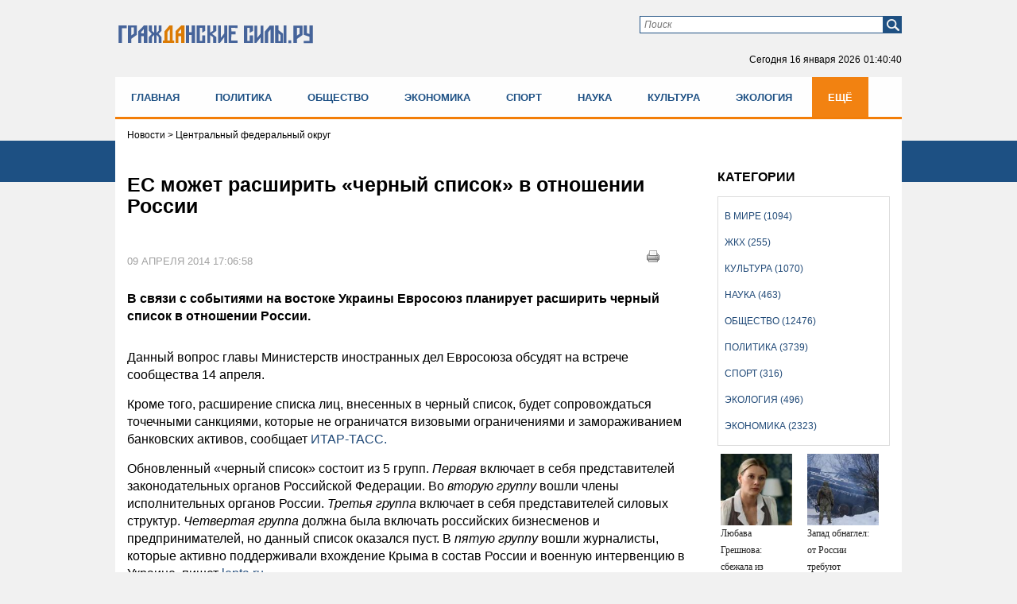

--- FILE ---
content_type: application/javascript;charset=utf-8
request_url: https://w.uptolike.com/widgets/v1/widgets-batch.js?params=JTVCJTdCJTIycGlkJTIyJTNBJTIyMjAxMDU4MiUyMiUyQyUyMnVybCUyMiUzQSUyMmh0dHBzJTNBJTJGJTJGZ3Itc2lseS5ydSUyRm5ld3MyLmh0bWwlM0ZpZCUzRDg0NjElMjIlN0QlNUQ=&mode=0&callback=callback__utl_cb_share_176852763672820
body_size: 387
content:
callback__utl_cb_share_176852763672820([{
    "pid": "2010582",
    "subId": 0,
    "initialCounts": {"fb":0,"tw":0,"tb":0,"ok":0,"vk":0,"ps":0,"gp":0,"mr":0,"lj":0,"li":0,"sp":0,"su":0,"ms":0,"fs":0,"bl":0,"dg":0,"sb":0,"bd":0,"rb":0,"ip":0,"ev":0,"bm":0,"em":0,"pr":0,"vd":0,"dl":0,"pn":0,"my":0,"ln":0,"in":0,"yt":0,"rss":0,"oi":0,"fk":0,"fm":0,"li":0,"sc":0,"st":0,"vm":0,"wm":0,"4s":0,"gg":0,"dd":0,"ya":0,"gt":0,"wh":0,"4t":0,"ul":0,"vb":0,"tm":0},
    "forceUpdate": ["fb","ok","vk","ps","gp","mr","my"],
    "extMet": false,
    "url": "https%3A%2F%2Fgr-sily.ru%2Fnews2.html%3Fid%3D8461",
    "urlWithToken": "https%3A%2F%2Fgr-sily.ru%2Fnews2.html%3Fid%3D8461%26_utl_t%3DXX",
    "intScr" : false,
    "intId" : 0,
    "exclExt": false
}
])

--- FILE ---
content_type: application/javascript;charset=utf-8
request_url: https://w.uptolike.com/widgets/v1/version.js?cb=cb__utl_cb_share_1768527635249379
body_size: 397
content:
cb__utl_cb_share_1768527635249379('1ea92d09c43527572b24fe052f11127b');

--- FILE ---
content_type: application/javascript; charset=utf-8
request_url: https://mediametrics.ru/partner/inject/hour.ru.js
body_size: 4363
content:
var MediaMetricsRating=[
[44043978, "Любава Грешнова: сбежала из России с семьей и накопленными деньгами в Польшу и оттуда ругает тех, кто ее кормил", "kp.ru", "kp.ru/putevoditel/serialy/interesno/lyubava-greshnova/"],
[65700042, "Запад обнаглел: от России требуют подписать план «Барбаросса», но армию НАТО запрещено трогать", "www.kapital-rus.ru", "www.kapital-rus.ru/news/422525-zapad_obnaglel_ot_rossii_trebuut_podpisat_plan_barbarossa_no_armiu_n/"],
[91647835, "Взрыв произошел в здании МВД Сыктывкара — число пострадавших растет", "svpressa.ru", "svpressa.ru/accidents/news/498833/"],
[39961137, "Прерванное восхождение: погиб Владислав Баумгертнер", "www.forbes.ru", "www.forbes.ru/biznes/553642-prervannoe-voshozdenie-pogib-vladislav-baumgertner"],
[37220262, "Взрыв и пожар в центре подготовки МВД: пострадали девять человек", "www.kapital-rus.ru", "www.kapital-rus.ru/news/422528-vzryv_i_pojar_v_centre_podgotovki_mvd_postradali_devyat_chelovek/"],
[82901192, "Стало известно, сколько Кадышева заработает на предстоящем концерте в Краснодаре", "svpressa.ru", "svpressa.ru/showbiz/news/498884/"],
[19104776, "Бузова рассказала о своих отношения с Галустяном", "svpressa.ru", "svpressa.ru/showbiz/news/498865/"],
[53770169, "Леонид Агутин сделал важное заявление о браке с Анжеликой Варум", "kp.ru", "kp.ru/daily/27750.5/5197001/"],
[83108905, "Гороскоп на 16 января: Раки смогут получить удовольствие от нового знакомства, а Козероги будут блистать на работе", "asn24.ru", "asn24.ru/news/culture/143263/"],
[23905471, "Имущество украинских олигархов в Херсонской области перешло России", "ria.ru", "ria.ru/20260116/saldo-2068205318.html"],
[27905443, "В ответ на выверты психопата Трампа Европа шлет в Гренландию войска – пока помаленьку, но тем не менее", "svpressa.ru", "svpressa.ru/politic/article/498801/"],
[36958969, "Молодая женщина назвала симптом рака, испугавший даже врачей", "svpressa.ru", "svpressa.ru/health/news/498761/"],
[34875649, "На фонаре или на дереве? Непрекращающиеся кошмары ночных обстрелов заставят украинцев определиться с будущим Зеленского", "svpressa.ru", "svpressa.ru/war21/article/498873/"],
[61777269, "«Смерть ребенка непереносима»", "www.kommersant.ru", "www.kommersant.ru/doc/8342398"],
[47227537, "«Спасибо, Родина»: Прилепин прокомментировал удар «Орешником» по Украине", "www.vgoroden.ru", "www.vgoroden.ru/novosti/spasibo-rodina-prilepin-prokommentiroval-udar-oreshnikom-po-ukraine-id425608"],
[67862204, "Признание главы Минобороны Украины вызвало переполох в США", "svpressa.ru", "svpressa.ru/war21/news/498889/"],
[39247843, "Мачадо заявила, что передала Трампу свою медаль Нобелевской премии мира", "ria.ru", "ria.ru/20260116/machado-2068199032.html"],
[72869905, "Shaman выступил на награждении Союза журналистов Москвы", "ria.ru", "ria.ru/20260115/shaman-2068180997.html"],
[70031460, "Прорыв к Запорожью: Приморское пало, дроны нацелены на противника, стратегический удар близок", "www.kapital-rus.ru", "www.kapital-rus.ru/news/422519-proryv_k_zaporoju_primorskoe_palo_drony_naceleny_na_protivnika_strat/"],
[36879527, "В Подмосковье спасли гражданку Нигерии из сексуального рабства", "ridus.ru", "ridus.ru/tag/magiya-vudu"],
[73725137, "Борьба с &quot;наследием Шойгу&quot; идёт полным ходом: Командир штурмовиков ЧВК &quot;Вагнер&quot; привёл примеры", "newsbash.ru", "newsbash.ru/rossija-mir/53778-borb-s-nslediem-shoigy-idet-polnim-hodom-komndir-shtyrmovikov-chvk-vgner-privel-primeri.html"],
[47171831, "Бог не простит: чего нельзя делать со святой водой и когда ее набирать", "e1.ru", "e1.ru/text/religion/2026/01/16/76215892/"],
[49570158, "Нобелевский комитет: Мачадо не сможет отдать свою премию мира Трампу", "russian.rt.com", "russian.rt.com/world/news/1581844-machado-nobelevskaya-premiya"],
[88733100, "&quot;Радио Судного дня&quot; передало новый сигнал", "ria.ru", "ria.ru/20260115/radio-2068178453.html"],
[69142986, "Озвучен самый простой способ уменьшить боль в пояснице", "svpressa.ru", "svpressa.ru/health/news/498767/"],
[18760141, "Захарова прокомментировала скандальное заявление Соловьева по Армении", "eadaily.com", "eadaily.com/ru/news/2026/01/15/zaharova-prokommentirovala-skandalnoe-zayavlenie-soloveva-po-armenii"],
[33419737, "&quot;Терпение Путина лопнуло&quot;: Жесточайший ультиматум Киеву передан. Прогремел Лавров. Осталось 48 часов – Москва готова. Финальный этап войны", "newsbash.ru", "newsbash.ru/rossija-mir/53776-terpenie-pytin-lopnylo-jestochishii-yltimtym-kievy-peredn-progremel-lvrov-ostlos-48-chsov-moskv-gotov-finlnii-etp-voini.html"],
[58248685, "В Госдуме рассказали о судьбе Telegram: что ждать пользователям из России", "kp.ru", "kp.ru/online/news/6767494/"],
[35117561, "Орловскую область миновала ракетная опасность", "newsorel.ru", "newsorel.ru/fn_1786347.html"],
[32987655, "«Радиостанция Судного дня» передала забавное сообщение", "svpressa.ru", "svpressa.ru/society/news/498887/"],
[88451711, "Бог не простит: чего нельзя делать со святой водой и когда ее набирать", "45.ru", "45.ru/text/religion/2026/01/16/76215899/"],
[51709619, "Главный тренер «Лады»: «Гладя на состав «Салавата», трудно сказать, что у них были проблемы с финансами»", "gorobzor.ru", "gorobzor.ru/novosti-sporta/hokkey/213101-glavnyy-trener-lady-gladya-na-sostav-salavata-trudno-skazat-chto-u-nih-byli-problemy-s-finansami"],
[46699215, "Если парень похож на овцу - значит, вы ему нравитесь", "kp.ru", "kp.ru/daily/27749/5196950/"],
[12122882, "Захарова назвала угрозы Британии по перехвату судов РФ нарушением морского права", "kp.ru", "kp.ru/online/news/6766987/"],
[688940, "«Потемнело в глазах у меня»: как 70-летний Виталий Калоев нашел счастье после трагедии и мести ✿✔️ TVCenter.ru", "www.tvcenter.ru", "www.tvcenter.ru/zvezdy/potemnelo-v-glazah-u-menya-kak-70-letniy-vitaliy-kaloev-nashel-schaste-posle-tragedii-i-mesti/"],
[64227141, "В Иркутской области 16 января ожидаются морозы до -55 градусов", "usolie.info", "usolie.info/news/91286"],
[33475451, "Хоккеист-рекордсмен Гленн Холл умер в возрасте 94 лет", "ren.tv", "ren.tv/news/sport/1396238-khokkeist-rekordsmen-glenn-kholl-umer-v-vozraste-94-let"],
[65754025, "Бывший муж-миллионер Виктор Батурин высказался о рождении сына от суррогатной матери у Рудковской", "kp.ru", "kp.ru/daily/217190.5/4297506/"],
];